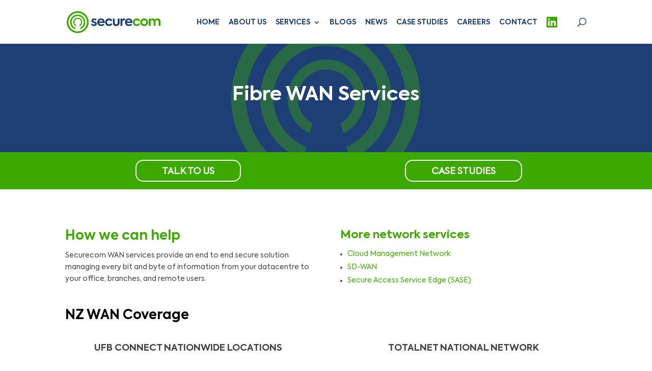

--- FILE ---
content_type: text/html; charset=utf-8
request_url: https://www.google.com/recaptcha/api2/anchor?ar=1&k=6LcWUegaAAAAAEQKeFKpFULcP7PzYuh0_gMrneu3&co=aHR0cHM6Ly93d3cuc2VjdXJlY29tLmNvLm56OjQ0Mw..&hl=en&v=N67nZn4AqZkNcbeMu4prBgzg&theme=light&size=normal&anchor-ms=20000&execute-ms=30000&cb=uscxftx9a2vb
body_size: 49406
content:
<!DOCTYPE HTML><html dir="ltr" lang="en"><head><meta http-equiv="Content-Type" content="text/html; charset=UTF-8">
<meta http-equiv="X-UA-Compatible" content="IE=edge">
<title>reCAPTCHA</title>
<style type="text/css">
/* cyrillic-ext */
@font-face {
  font-family: 'Roboto';
  font-style: normal;
  font-weight: 400;
  font-stretch: 100%;
  src: url(//fonts.gstatic.com/s/roboto/v48/KFO7CnqEu92Fr1ME7kSn66aGLdTylUAMa3GUBHMdazTgWw.woff2) format('woff2');
  unicode-range: U+0460-052F, U+1C80-1C8A, U+20B4, U+2DE0-2DFF, U+A640-A69F, U+FE2E-FE2F;
}
/* cyrillic */
@font-face {
  font-family: 'Roboto';
  font-style: normal;
  font-weight: 400;
  font-stretch: 100%;
  src: url(//fonts.gstatic.com/s/roboto/v48/KFO7CnqEu92Fr1ME7kSn66aGLdTylUAMa3iUBHMdazTgWw.woff2) format('woff2');
  unicode-range: U+0301, U+0400-045F, U+0490-0491, U+04B0-04B1, U+2116;
}
/* greek-ext */
@font-face {
  font-family: 'Roboto';
  font-style: normal;
  font-weight: 400;
  font-stretch: 100%;
  src: url(//fonts.gstatic.com/s/roboto/v48/KFO7CnqEu92Fr1ME7kSn66aGLdTylUAMa3CUBHMdazTgWw.woff2) format('woff2');
  unicode-range: U+1F00-1FFF;
}
/* greek */
@font-face {
  font-family: 'Roboto';
  font-style: normal;
  font-weight: 400;
  font-stretch: 100%;
  src: url(//fonts.gstatic.com/s/roboto/v48/KFO7CnqEu92Fr1ME7kSn66aGLdTylUAMa3-UBHMdazTgWw.woff2) format('woff2');
  unicode-range: U+0370-0377, U+037A-037F, U+0384-038A, U+038C, U+038E-03A1, U+03A3-03FF;
}
/* math */
@font-face {
  font-family: 'Roboto';
  font-style: normal;
  font-weight: 400;
  font-stretch: 100%;
  src: url(//fonts.gstatic.com/s/roboto/v48/KFO7CnqEu92Fr1ME7kSn66aGLdTylUAMawCUBHMdazTgWw.woff2) format('woff2');
  unicode-range: U+0302-0303, U+0305, U+0307-0308, U+0310, U+0312, U+0315, U+031A, U+0326-0327, U+032C, U+032F-0330, U+0332-0333, U+0338, U+033A, U+0346, U+034D, U+0391-03A1, U+03A3-03A9, U+03B1-03C9, U+03D1, U+03D5-03D6, U+03F0-03F1, U+03F4-03F5, U+2016-2017, U+2034-2038, U+203C, U+2040, U+2043, U+2047, U+2050, U+2057, U+205F, U+2070-2071, U+2074-208E, U+2090-209C, U+20D0-20DC, U+20E1, U+20E5-20EF, U+2100-2112, U+2114-2115, U+2117-2121, U+2123-214F, U+2190, U+2192, U+2194-21AE, U+21B0-21E5, U+21F1-21F2, U+21F4-2211, U+2213-2214, U+2216-22FF, U+2308-230B, U+2310, U+2319, U+231C-2321, U+2336-237A, U+237C, U+2395, U+239B-23B7, U+23D0, U+23DC-23E1, U+2474-2475, U+25AF, U+25B3, U+25B7, U+25BD, U+25C1, U+25CA, U+25CC, U+25FB, U+266D-266F, U+27C0-27FF, U+2900-2AFF, U+2B0E-2B11, U+2B30-2B4C, U+2BFE, U+3030, U+FF5B, U+FF5D, U+1D400-1D7FF, U+1EE00-1EEFF;
}
/* symbols */
@font-face {
  font-family: 'Roboto';
  font-style: normal;
  font-weight: 400;
  font-stretch: 100%;
  src: url(//fonts.gstatic.com/s/roboto/v48/KFO7CnqEu92Fr1ME7kSn66aGLdTylUAMaxKUBHMdazTgWw.woff2) format('woff2');
  unicode-range: U+0001-000C, U+000E-001F, U+007F-009F, U+20DD-20E0, U+20E2-20E4, U+2150-218F, U+2190, U+2192, U+2194-2199, U+21AF, U+21E6-21F0, U+21F3, U+2218-2219, U+2299, U+22C4-22C6, U+2300-243F, U+2440-244A, U+2460-24FF, U+25A0-27BF, U+2800-28FF, U+2921-2922, U+2981, U+29BF, U+29EB, U+2B00-2BFF, U+4DC0-4DFF, U+FFF9-FFFB, U+10140-1018E, U+10190-1019C, U+101A0, U+101D0-101FD, U+102E0-102FB, U+10E60-10E7E, U+1D2C0-1D2D3, U+1D2E0-1D37F, U+1F000-1F0FF, U+1F100-1F1AD, U+1F1E6-1F1FF, U+1F30D-1F30F, U+1F315, U+1F31C, U+1F31E, U+1F320-1F32C, U+1F336, U+1F378, U+1F37D, U+1F382, U+1F393-1F39F, U+1F3A7-1F3A8, U+1F3AC-1F3AF, U+1F3C2, U+1F3C4-1F3C6, U+1F3CA-1F3CE, U+1F3D4-1F3E0, U+1F3ED, U+1F3F1-1F3F3, U+1F3F5-1F3F7, U+1F408, U+1F415, U+1F41F, U+1F426, U+1F43F, U+1F441-1F442, U+1F444, U+1F446-1F449, U+1F44C-1F44E, U+1F453, U+1F46A, U+1F47D, U+1F4A3, U+1F4B0, U+1F4B3, U+1F4B9, U+1F4BB, U+1F4BF, U+1F4C8-1F4CB, U+1F4D6, U+1F4DA, U+1F4DF, U+1F4E3-1F4E6, U+1F4EA-1F4ED, U+1F4F7, U+1F4F9-1F4FB, U+1F4FD-1F4FE, U+1F503, U+1F507-1F50B, U+1F50D, U+1F512-1F513, U+1F53E-1F54A, U+1F54F-1F5FA, U+1F610, U+1F650-1F67F, U+1F687, U+1F68D, U+1F691, U+1F694, U+1F698, U+1F6AD, U+1F6B2, U+1F6B9-1F6BA, U+1F6BC, U+1F6C6-1F6CF, U+1F6D3-1F6D7, U+1F6E0-1F6EA, U+1F6F0-1F6F3, U+1F6F7-1F6FC, U+1F700-1F7FF, U+1F800-1F80B, U+1F810-1F847, U+1F850-1F859, U+1F860-1F887, U+1F890-1F8AD, U+1F8B0-1F8BB, U+1F8C0-1F8C1, U+1F900-1F90B, U+1F93B, U+1F946, U+1F984, U+1F996, U+1F9E9, U+1FA00-1FA6F, U+1FA70-1FA7C, U+1FA80-1FA89, U+1FA8F-1FAC6, U+1FACE-1FADC, U+1FADF-1FAE9, U+1FAF0-1FAF8, U+1FB00-1FBFF;
}
/* vietnamese */
@font-face {
  font-family: 'Roboto';
  font-style: normal;
  font-weight: 400;
  font-stretch: 100%;
  src: url(//fonts.gstatic.com/s/roboto/v48/KFO7CnqEu92Fr1ME7kSn66aGLdTylUAMa3OUBHMdazTgWw.woff2) format('woff2');
  unicode-range: U+0102-0103, U+0110-0111, U+0128-0129, U+0168-0169, U+01A0-01A1, U+01AF-01B0, U+0300-0301, U+0303-0304, U+0308-0309, U+0323, U+0329, U+1EA0-1EF9, U+20AB;
}
/* latin-ext */
@font-face {
  font-family: 'Roboto';
  font-style: normal;
  font-weight: 400;
  font-stretch: 100%;
  src: url(//fonts.gstatic.com/s/roboto/v48/KFO7CnqEu92Fr1ME7kSn66aGLdTylUAMa3KUBHMdazTgWw.woff2) format('woff2');
  unicode-range: U+0100-02BA, U+02BD-02C5, U+02C7-02CC, U+02CE-02D7, U+02DD-02FF, U+0304, U+0308, U+0329, U+1D00-1DBF, U+1E00-1E9F, U+1EF2-1EFF, U+2020, U+20A0-20AB, U+20AD-20C0, U+2113, U+2C60-2C7F, U+A720-A7FF;
}
/* latin */
@font-face {
  font-family: 'Roboto';
  font-style: normal;
  font-weight: 400;
  font-stretch: 100%;
  src: url(//fonts.gstatic.com/s/roboto/v48/KFO7CnqEu92Fr1ME7kSn66aGLdTylUAMa3yUBHMdazQ.woff2) format('woff2');
  unicode-range: U+0000-00FF, U+0131, U+0152-0153, U+02BB-02BC, U+02C6, U+02DA, U+02DC, U+0304, U+0308, U+0329, U+2000-206F, U+20AC, U+2122, U+2191, U+2193, U+2212, U+2215, U+FEFF, U+FFFD;
}
/* cyrillic-ext */
@font-face {
  font-family: 'Roboto';
  font-style: normal;
  font-weight: 500;
  font-stretch: 100%;
  src: url(//fonts.gstatic.com/s/roboto/v48/KFO7CnqEu92Fr1ME7kSn66aGLdTylUAMa3GUBHMdazTgWw.woff2) format('woff2');
  unicode-range: U+0460-052F, U+1C80-1C8A, U+20B4, U+2DE0-2DFF, U+A640-A69F, U+FE2E-FE2F;
}
/* cyrillic */
@font-face {
  font-family: 'Roboto';
  font-style: normal;
  font-weight: 500;
  font-stretch: 100%;
  src: url(//fonts.gstatic.com/s/roboto/v48/KFO7CnqEu92Fr1ME7kSn66aGLdTylUAMa3iUBHMdazTgWw.woff2) format('woff2');
  unicode-range: U+0301, U+0400-045F, U+0490-0491, U+04B0-04B1, U+2116;
}
/* greek-ext */
@font-face {
  font-family: 'Roboto';
  font-style: normal;
  font-weight: 500;
  font-stretch: 100%;
  src: url(//fonts.gstatic.com/s/roboto/v48/KFO7CnqEu92Fr1ME7kSn66aGLdTylUAMa3CUBHMdazTgWw.woff2) format('woff2');
  unicode-range: U+1F00-1FFF;
}
/* greek */
@font-face {
  font-family: 'Roboto';
  font-style: normal;
  font-weight: 500;
  font-stretch: 100%;
  src: url(//fonts.gstatic.com/s/roboto/v48/KFO7CnqEu92Fr1ME7kSn66aGLdTylUAMa3-UBHMdazTgWw.woff2) format('woff2');
  unicode-range: U+0370-0377, U+037A-037F, U+0384-038A, U+038C, U+038E-03A1, U+03A3-03FF;
}
/* math */
@font-face {
  font-family: 'Roboto';
  font-style: normal;
  font-weight: 500;
  font-stretch: 100%;
  src: url(//fonts.gstatic.com/s/roboto/v48/KFO7CnqEu92Fr1ME7kSn66aGLdTylUAMawCUBHMdazTgWw.woff2) format('woff2');
  unicode-range: U+0302-0303, U+0305, U+0307-0308, U+0310, U+0312, U+0315, U+031A, U+0326-0327, U+032C, U+032F-0330, U+0332-0333, U+0338, U+033A, U+0346, U+034D, U+0391-03A1, U+03A3-03A9, U+03B1-03C9, U+03D1, U+03D5-03D6, U+03F0-03F1, U+03F4-03F5, U+2016-2017, U+2034-2038, U+203C, U+2040, U+2043, U+2047, U+2050, U+2057, U+205F, U+2070-2071, U+2074-208E, U+2090-209C, U+20D0-20DC, U+20E1, U+20E5-20EF, U+2100-2112, U+2114-2115, U+2117-2121, U+2123-214F, U+2190, U+2192, U+2194-21AE, U+21B0-21E5, U+21F1-21F2, U+21F4-2211, U+2213-2214, U+2216-22FF, U+2308-230B, U+2310, U+2319, U+231C-2321, U+2336-237A, U+237C, U+2395, U+239B-23B7, U+23D0, U+23DC-23E1, U+2474-2475, U+25AF, U+25B3, U+25B7, U+25BD, U+25C1, U+25CA, U+25CC, U+25FB, U+266D-266F, U+27C0-27FF, U+2900-2AFF, U+2B0E-2B11, U+2B30-2B4C, U+2BFE, U+3030, U+FF5B, U+FF5D, U+1D400-1D7FF, U+1EE00-1EEFF;
}
/* symbols */
@font-face {
  font-family: 'Roboto';
  font-style: normal;
  font-weight: 500;
  font-stretch: 100%;
  src: url(//fonts.gstatic.com/s/roboto/v48/KFO7CnqEu92Fr1ME7kSn66aGLdTylUAMaxKUBHMdazTgWw.woff2) format('woff2');
  unicode-range: U+0001-000C, U+000E-001F, U+007F-009F, U+20DD-20E0, U+20E2-20E4, U+2150-218F, U+2190, U+2192, U+2194-2199, U+21AF, U+21E6-21F0, U+21F3, U+2218-2219, U+2299, U+22C4-22C6, U+2300-243F, U+2440-244A, U+2460-24FF, U+25A0-27BF, U+2800-28FF, U+2921-2922, U+2981, U+29BF, U+29EB, U+2B00-2BFF, U+4DC0-4DFF, U+FFF9-FFFB, U+10140-1018E, U+10190-1019C, U+101A0, U+101D0-101FD, U+102E0-102FB, U+10E60-10E7E, U+1D2C0-1D2D3, U+1D2E0-1D37F, U+1F000-1F0FF, U+1F100-1F1AD, U+1F1E6-1F1FF, U+1F30D-1F30F, U+1F315, U+1F31C, U+1F31E, U+1F320-1F32C, U+1F336, U+1F378, U+1F37D, U+1F382, U+1F393-1F39F, U+1F3A7-1F3A8, U+1F3AC-1F3AF, U+1F3C2, U+1F3C4-1F3C6, U+1F3CA-1F3CE, U+1F3D4-1F3E0, U+1F3ED, U+1F3F1-1F3F3, U+1F3F5-1F3F7, U+1F408, U+1F415, U+1F41F, U+1F426, U+1F43F, U+1F441-1F442, U+1F444, U+1F446-1F449, U+1F44C-1F44E, U+1F453, U+1F46A, U+1F47D, U+1F4A3, U+1F4B0, U+1F4B3, U+1F4B9, U+1F4BB, U+1F4BF, U+1F4C8-1F4CB, U+1F4D6, U+1F4DA, U+1F4DF, U+1F4E3-1F4E6, U+1F4EA-1F4ED, U+1F4F7, U+1F4F9-1F4FB, U+1F4FD-1F4FE, U+1F503, U+1F507-1F50B, U+1F50D, U+1F512-1F513, U+1F53E-1F54A, U+1F54F-1F5FA, U+1F610, U+1F650-1F67F, U+1F687, U+1F68D, U+1F691, U+1F694, U+1F698, U+1F6AD, U+1F6B2, U+1F6B9-1F6BA, U+1F6BC, U+1F6C6-1F6CF, U+1F6D3-1F6D7, U+1F6E0-1F6EA, U+1F6F0-1F6F3, U+1F6F7-1F6FC, U+1F700-1F7FF, U+1F800-1F80B, U+1F810-1F847, U+1F850-1F859, U+1F860-1F887, U+1F890-1F8AD, U+1F8B0-1F8BB, U+1F8C0-1F8C1, U+1F900-1F90B, U+1F93B, U+1F946, U+1F984, U+1F996, U+1F9E9, U+1FA00-1FA6F, U+1FA70-1FA7C, U+1FA80-1FA89, U+1FA8F-1FAC6, U+1FACE-1FADC, U+1FADF-1FAE9, U+1FAF0-1FAF8, U+1FB00-1FBFF;
}
/* vietnamese */
@font-face {
  font-family: 'Roboto';
  font-style: normal;
  font-weight: 500;
  font-stretch: 100%;
  src: url(//fonts.gstatic.com/s/roboto/v48/KFO7CnqEu92Fr1ME7kSn66aGLdTylUAMa3OUBHMdazTgWw.woff2) format('woff2');
  unicode-range: U+0102-0103, U+0110-0111, U+0128-0129, U+0168-0169, U+01A0-01A1, U+01AF-01B0, U+0300-0301, U+0303-0304, U+0308-0309, U+0323, U+0329, U+1EA0-1EF9, U+20AB;
}
/* latin-ext */
@font-face {
  font-family: 'Roboto';
  font-style: normal;
  font-weight: 500;
  font-stretch: 100%;
  src: url(//fonts.gstatic.com/s/roboto/v48/KFO7CnqEu92Fr1ME7kSn66aGLdTylUAMa3KUBHMdazTgWw.woff2) format('woff2');
  unicode-range: U+0100-02BA, U+02BD-02C5, U+02C7-02CC, U+02CE-02D7, U+02DD-02FF, U+0304, U+0308, U+0329, U+1D00-1DBF, U+1E00-1E9F, U+1EF2-1EFF, U+2020, U+20A0-20AB, U+20AD-20C0, U+2113, U+2C60-2C7F, U+A720-A7FF;
}
/* latin */
@font-face {
  font-family: 'Roboto';
  font-style: normal;
  font-weight: 500;
  font-stretch: 100%;
  src: url(//fonts.gstatic.com/s/roboto/v48/KFO7CnqEu92Fr1ME7kSn66aGLdTylUAMa3yUBHMdazQ.woff2) format('woff2');
  unicode-range: U+0000-00FF, U+0131, U+0152-0153, U+02BB-02BC, U+02C6, U+02DA, U+02DC, U+0304, U+0308, U+0329, U+2000-206F, U+20AC, U+2122, U+2191, U+2193, U+2212, U+2215, U+FEFF, U+FFFD;
}
/* cyrillic-ext */
@font-face {
  font-family: 'Roboto';
  font-style: normal;
  font-weight: 900;
  font-stretch: 100%;
  src: url(//fonts.gstatic.com/s/roboto/v48/KFO7CnqEu92Fr1ME7kSn66aGLdTylUAMa3GUBHMdazTgWw.woff2) format('woff2');
  unicode-range: U+0460-052F, U+1C80-1C8A, U+20B4, U+2DE0-2DFF, U+A640-A69F, U+FE2E-FE2F;
}
/* cyrillic */
@font-face {
  font-family: 'Roboto';
  font-style: normal;
  font-weight: 900;
  font-stretch: 100%;
  src: url(//fonts.gstatic.com/s/roboto/v48/KFO7CnqEu92Fr1ME7kSn66aGLdTylUAMa3iUBHMdazTgWw.woff2) format('woff2');
  unicode-range: U+0301, U+0400-045F, U+0490-0491, U+04B0-04B1, U+2116;
}
/* greek-ext */
@font-face {
  font-family: 'Roboto';
  font-style: normal;
  font-weight: 900;
  font-stretch: 100%;
  src: url(//fonts.gstatic.com/s/roboto/v48/KFO7CnqEu92Fr1ME7kSn66aGLdTylUAMa3CUBHMdazTgWw.woff2) format('woff2');
  unicode-range: U+1F00-1FFF;
}
/* greek */
@font-face {
  font-family: 'Roboto';
  font-style: normal;
  font-weight: 900;
  font-stretch: 100%;
  src: url(//fonts.gstatic.com/s/roboto/v48/KFO7CnqEu92Fr1ME7kSn66aGLdTylUAMa3-UBHMdazTgWw.woff2) format('woff2');
  unicode-range: U+0370-0377, U+037A-037F, U+0384-038A, U+038C, U+038E-03A1, U+03A3-03FF;
}
/* math */
@font-face {
  font-family: 'Roboto';
  font-style: normal;
  font-weight: 900;
  font-stretch: 100%;
  src: url(//fonts.gstatic.com/s/roboto/v48/KFO7CnqEu92Fr1ME7kSn66aGLdTylUAMawCUBHMdazTgWw.woff2) format('woff2');
  unicode-range: U+0302-0303, U+0305, U+0307-0308, U+0310, U+0312, U+0315, U+031A, U+0326-0327, U+032C, U+032F-0330, U+0332-0333, U+0338, U+033A, U+0346, U+034D, U+0391-03A1, U+03A3-03A9, U+03B1-03C9, U+03D1, U+03D5-03D6, U+03F0-03F1, U+03F4-03F5, U+2016-2017, U+2034-2038, U+203C, U+2040, U+2043, U+2047, U+2050, U+2057, U+205F, U+2070-2071, U+2074-208E, U+2090-209C, U+20D0-20DC, U+20E1, U+20E5-20EF, U+2100-2112, U+2114-2115, U+2117-2121, U+2123-214F, U+2190, U+2192, U+2194-21AE, U+21B0-21E5, U+21F1-21F2, U+21F4-2211, U+2213-2214, U+2216-22FF, U+2308-230B, U+2310, U+2319, U+231C-2321, U+2336-237A, U+237C, U+2395, U+239B-23B7, U+23D0, U+23DC-23E1, U+2474-2475, U+25AF, U+25B3, U+25B7, U+25BD, U+25C1, U+25CA, U+25CC, U+25FB, U+266D-266F, U+27C0-27FF, U+2900-2AFF, U+2B0E-2B11, U+2B30-2B4C, U+2BFE, U+3030, U+FF5B, U+FF5D, U+1D400-1D7FF, U+1EE00-1EEFF;
}
/* symbols */
@font-face {
  font-family: 'Roboto';
  font-style: normal;
  font-weight: 900;
  font-stretch: 100%;
  src: url(//fonts.gstatic.com/s/roboto/v48/KFO7CnqEu92Fr1ME7kSn66aGLdTylUAMaxKUBHMdazTgWw.woff2) format('woff2');
  unicode-range: U+0001-000C, U+000E-001F, U+007F-009F, U+20DD-20E0, U+20E2-20E4, U+2150-218F, U+2190, U+2192, U+2194-2199, U+21AF, U+21E6-21F0, U+21F3, U+2218-2219, U+2299, U+22C4-22C6, U+2300-243F, U+2440-244A, U+2460-24FF, U+25A0-27BF, U+2800-28FF, U+2921-2922, U+2981, U+29BF, U+29EB, U+2B00-2BFF, U+4DC0-4DFF, U+FFF9-FFFB, U+10140-1018E, U+10190-1019C, U+101A0, U+101D0-101FD, U+102E0-102FB, U+10E60-10E7E, U+1D2C0-1D2D3, U+1D2E0-1D37F, U+1F000-1F0FF, U+1F100-1F1AD, U+1F1E6-1F1FF, U+1F30D-1F30F, U+1F315, U+1F31C, U+1F31E, U+1F320-1F32C, U+1F336, U+1F378, U+1F37D, U+1F382, U+1F393-1F39F, U+1F3A7-1F3A8, U+1F3AC-1F3AF, U+1F3C2, U+1F3C4-1F3C6, U+1F3CA-1F3CE, U+1F3D4-1F3E0, U+1F3ED, U+1F3F1-1F3F3, U+1F3F5-1F3F7, U+1F408, U+1F415, U+1F41F, U+1F426, U+1F43F, U+1F441-1F442, U+1F444, U+1F446-1F449, U+1F44C-1F44E, U+1F453, U+1F46A, U+1F47D, U+1F4A3, U+1F4B0, U+1F4B3, U+1F4B9, U+1F4BB, U+1F4BF, U+1F4C8-1F4CB, U+1F4D6, U+1F4DA, U+1F4DF, U+1F4E3-1F4E6, U+1F4EA-1F4ED, U+1F4F7, U+1F4F9-1F4FB, U+1F4FD-1F4FE, U+1F503, U+1F507-1F50B, U+1F50D, U+1F512-1F513, U+1F53E-1F54A, U+1F54F-1F5FA, U+1F610, U+1F650-1F67F, U+1F687, U+1F68D, U+1F691, U+1F694, U+1F698, U+1F6AD, U+1F6B2, U+1F6B9-1F6BA, U+1F6BC, U+1F6C6-1F6CF, U+1F6D3-1F6D7, U+1F6E0-1F6EA, U+1F6F0-1F6F3, U+1F6F7-1F6FC, U+1F700-1F7FF, U+1F800-1F80B, U+1F810-1F847, U+1F850-1F859, U+1F860-1F887, U+1F890-1F8AD, U+1F8B0-1F8BB, U+1F8C0-1F8C1, U+1F900-1F90B, U+1F93B, U+1F946, U+1F984, U+1F996, U+1F9E9, U+1FA00-1FA6F, U+1FA70-1FA7C, U+1FA80-1FA89, U+1FA8F-1FAC6, U+1FACE-1FADC, U+1FADF-1FAE9, U+1FAF0-1FAF8, U+1FB00-1FBFF;
}
/* vietnamese */
@font-face {
  font-family: 'Roboto';
  font-style: normal;
  font-weight: 900;
  font-stretch: 100%;
  src: url(//fonts.gstatic.com/s/roboto/v48/KFO7CnqEu92Fr1ME7kSn66aGLdTylUAMa3OUBHMdazTgWw.woff2) format('woff2');
  unicode-range: U+0102-0103, U+0110-0111, U+0128-0129, U+0168-0169, U+01A0-01A1, U+01AF-01B0, U+0300-0301, U+0303-0304, U+0308-0309, U+0323, U+0329, U+1EA0-1EF9, U+20AB;
}
/* latin-ext */
@font-face {
  font-family: 'Roboto';
  font-style: normal;
  font-weight: 900;
  font-stretch: 100%;
  src: url(//fonts.gstatic.com/s/roboto/v48/KFO7CnqEu92Fr1ME7kSn66aGLdTylUAMa3KUBHMdazTgWw.woff2) format('woff2');
  unicode-range: U+0100-02BA, U+02BD-02C5, U+02C7-02CC, U+02CE-02D7, U+02DD-02FF, U+0304, U+0308, U+0329, U+1D00-1DBF, U+1E00-1E9F, U+1EF2-1EFF, U+2020, U+20A0-20AB, U+20AD-20C0, U+2113, U+2C60-2C7F, U+A720-A7FF;
}
/* latin */
@font-face {
  font-family: 'Roboto';
  font-style: normal;
  font-weight: 900;
  font-stretch: 100%;
  src: url(//fonts.gstatic.com/s/roboto/v48/KFO7CnqEu92Fr1ME7kSn66aGLdTylUAMa3yUBHMdazQ.woff2) format('woff2');
  unicode-range: U+0000-00FF, U+0131, U+0152-0153, U+02BB-02BC, U+02C6, U+02DA, U+02DC, U+0304, U+0308, U+0329, U+2000-206F, U+20AC, U+2122, U+2191, U+2193, U+2212, U+2215, U+FEFF, U+FFFD;
}

</style>
<link rel="stylesheet" type="text/css" href="https://www.gstatic.com/recaptcha/releases/N67nZn4AqZkNcbeMu4prBgzg/styles__ltr.css">
<script nonce="o1zliP1SPZzUNwwDQzlhUw" type="text/javascript">window['__recaptcha_api'] = 'https://www.google.com/recaptcha/api2/';</script>
<script type="text/javascript" src="https://www.gstatic.com/recaptcha/releases/N67nZn4AqZkNcbeMu4prBgzg/recaptcha__en.js" nonce="o1zliP1SPZzUNwwDQzlhUw">
      
    </script></head>
<body><div id="rc-anchor-alert" class="rc-anchor-alert"></div>
<input type="hidden" id="recaptcha-token" value="[base64]">
<script type="text/javascript" nonce="o1zliP1SPZzUNwwDQzlhUw">
      recaptcha.anchor.Main.init("[\x22ainput\x22,[\x22bgdata\x22,\x22\x22,\[base64]/[base64]/[base64]/bmV3IHJbeF0oY1swXSk6RT09Mj9uZXcgclt4XShjWzBdLGNbMV0pOkU9PTM/bmV3IHJbeF0oY1swXSxjWzFdLGNbMl0pOkU9PTQ/[base64]/[base64]/[base64]/[base64]/[base64]/[base64]/[base64]/[base64]\x22,\[base64]\x22,\x22w4pPdMKvwrFJTsK4a0Jhw6AlwqXCt8OSwrtawp4+w6w3ZHrCtMKEworCk8OXwpA/KMOZw5LDjHwYwr/DpsOmwp/DsEgaAcK2wooCBBVJBcOWw4HDjsKGwpdQViJRw4sFw4XCuwHCnRFyb8Ozw6PChBjCjsKbaMOefcO9woNcwq5vJxUew5DCs3vCrMOQO8O/[base64]/CgU80BcOIK2/CkVAcw4LDuwjChWctQsOVw5sSw7/[base64]/BS3Ch8KSc2LDqh/CkMKzw6dlIsOewprCg8KDXsODBVXDt8KCwoMEwr/[base64]/w44rw7hOw4w7BMK0w71ew6dvBCXDpQ7Cu8Kww7s9w44Iw7nCn8KvHMKVTwrDhsOcBsO7Ll7CisKoNTTDplpvcwPDtgvDtUkOY8OLCcK2woDDhsKka8KIwrQrw6U7XHEcwoc/w4DCtsOJVsKbw5wDwrgtMsK/wqvCncOgwr02DcKCw6lowo3Cs2bCuMOpw43Cq8Kkwp9nHMK5dMKswoDDsx3CrMKewoAaGSM1WRPCn8KySm0HDsOfd0HCr8OhwobDpRczw5vDqlnCl23DnjpQPcKlwrfCnF9bwqnDkAlswpLCgFHCosKQfWgewrzCi8Kjw7/Du2jCl8OPFsOsSQJYMmd1RcOKwo7DomYFYDfDusO0wqjCssKeWcKsw5RlRwPCm8OnZwE0wpTCt8OFw50rw74qw6vCvsOVaUU1fcODMsO8w5DCq8OLaMKWw4kWDcKkwrbDphIIXMK7UcOFO8KnNsK/JwDDvsOQSF0qB0N+wq5+LClvd8K7wqR5VDARw58cw63CjgPDq3kKw5RCIR/CgcKfwoQdNcOzwrIBwr7DtmPCizlHCEXCscOqI8OKLVzDgHXDkBEDw53CtxNgAsKfwppKQS/Dm8Oowq7Du8Oiw4XChsOQccO9PMKwbcOXdcOvwrsFYsKiWRkqwpPDmF/DmMKZdcOlw6kjaMObRcOpw4Jxw5sBwqjCsMK/[base64]/Q2/DrlVBBX43H8KcLAsvw6jDgU/DisKww6XCtMKcCgQjw411w5hYZHQEw6zDmWrCo8KpN3XCnT3CkU7CtcKdH095G28twrvCn8O2P8KNwpHCicKyGcKqZ8OdXiHCv8OrEADCusOCGQx0w5RCRHMuwrFowqY8DsOJw4o4w6jCnMO8wowbO2nCknpGO1LDlHbDisKHw6jDncOkE8OMwp/[base64]/CmcKHwqUTw49tw6HCpWgmw4bCkxvDjcK6w4TCnmTCuiPCisOGRh1hPcKUw6RfwofDpsOlwpE3w6Vww5c/G8O0wqnDucOUD1fCtsOnwq4Lw6jDvwgqw4zDkMKCGlIdXzPCoGBWeMOVCGTDksOWw7/CuyPCqMOFw4jCjsKvw4EZcsKxNMKDRcOiwrfDoWNowplewqLCp3oeGcKEa8KBczbCowQXE8Kzwp/[base64]/IwLDq3XDqcKmHV4uw7DDkcKCw5TCosOWwrXCrWcjwpvCngfChcO6GDx7WDgUwqDCvMOGw6vCvcK4w6E2dwBbcWsVwprCiWXDtk/CqsOcw7/Dh8OvbVzDhk3CvsOtw5/Dl8Kgwrw/DmDCgkkwEjHDrMOQAEnDgGXCu8OVw67CpUU7Ki1Cw4jCslnCnD0UKmtHwofDuw9FCiZPEsOeScOvW1jDiMKqXsK4w7YnZEJawpjCncO0IMK9CwQIQMOPw6/Cmx3CvFAYw6LDmsOVwqXCjcOkw4bCqsKCwqMhw6/CuMKbPMK7wpbCvA4iwp4pVVLCjMKIw6rCkcKqLsOdbXzDkMOWegXDsGjDjsK9w4ZoBMKCw6PCgV/CgcKZNh9VEsOJMMOdw6nCr8K9wpM9wpzDgUQXw6nDh8KJwqlkFsO1csKvKHbCjcOTXMKiw7FZPG8aHMKtw5Ruw6F3KMOFc8KWw6/ClVbCh8KPUsKlYF3Do8K5OMKDN8ODw698wrHDk8OsYzJ7dMKfV0ILwok4wpdld3FeRcOeZ0BmcsKtZDnDgFzCpcKRw5hRw5LCpcKDw5zCtMK9TnE1wq4YYcKnRB/Du8KawqU0Ulh+wp/[base64]/Cqkl8G8KcH2wlwrRJwocewr/CsDcqccKtw6FDwqzDkcOEw5jCmXEED23DnMK1wqQ+w6PCpSR9VMOYKcKZw5dzw58DfSDDtMO6wqXDhxEdw6zCg0E3w6DDnk0kwobDhElRwplAHinCr2rCnsKEwoDCrMK8wrJxw7/Cr8KBd3XDn8KPTMKVwr9XwpMPw6/[base64]/Dt8KQwpwhVsKOAhw3worDt17DphTCr2XCjsKhwqVvScO8wovCusKsEsKhwqdbw7DCn27DpMOWfsK1wpQswpBKShgTwp/Ch8OTb0BZwr4/w4rCpiZ+w54jDDtvw4k8w7nDv8OAfWwvRxPDicOrw6B2csKww5fDu8O8JsOgYsKLWsOrNx7CjMOtwo/DisOjNBw8bFDCsmVFwpfDvCbCvcOjPMOgKMOnFG0IJMK0woXCkMOxwqt2EcOHOMK7J8OmMsKxwoNFwoQgwrfCiFAlwqrDllZfwpjChBMyw4XDomAmdFEjYMKlwqILHMKqesOaVsO8XsOnbDABwrJIMgnDu8O5wqbDomDCl3ZNw6QANsKkOcKMwonCq2Z/BsKPw5vCoiNEw6fCpcOQwpx/w43CiMK/CBbCl8OIdCMsw6jCnMKvw6s+wrEOw5/[base64]/[base64]/CkUM6bcOhAsOAwpbCn3gBw7HCncKewr5VCA3DgWBEOxLDkBIgwojDjiXCpUrDrAFswqoSwpPCv2doHkdUdsK3OkMtcMO9wqc0wqAjw6MYwp0JRBDDgBNaDsOuVsOSw4/CnsOUw6rCmmkhDMObwqMjEsO1VV1kew8gwrEewpZewpDDlMKyPsOfw5rDncOcUxwVIlvDp8Owwpo3w7ZlwpjDqzjCgcKHwpR7wqDCpjjCicOfDBscIXvDhsOQTic/w5LDpxDCvMOzw752EVYkwrRmCMO/T8OuwrVVwoEmGcO6w5fCusOSRMK2wpkyRCzDj2YeEcKLUkLDpWZ/[base64]/DmMO2aMOjFloxwosCwqbCq8K2wovCpcKew73DjcKowoUpwpcgWXYZwrIUM8O6w6XDtxZ8OxwKKcOawp3Dr8OmGHvDmEPDmAxDMsKQw6PDisK1wqjCoF4vwr/CgsOBU8OXwpsBPC/Cn8OnSikhw7HDtD3DsyFbwq91HmxhUXjCiGvDlMO6JFXDscKNwpMgb8OfwpjDt8OVw7DCp8KPwpXCpWLCg1/Dk8OqWAfCqsOZcBHDo8ObworDtXvDmcKjNQ/Ck8KfQcK0wovChAvDpwpzw6wDC07CkMOLD8KCcMOrG8OVV8KhwqcEAUPDrSrDp8KdPcK6w5DDiTTCvkAMw47ClcOaw4nCt8KNPHvCrcOLw6ILXSrCgMKwPlFqRFTDm8KfUCUXacKMBMKlbcKcw4fDs8OLdsO0RMOuwocodVTCoMO3wr/ClcODwoEwwobDshV0d8KEJDjCgsKySAR1w4xGwpleXsK9wqAHwqBaw4nDmB/Dj8OgX8OxwoZXwqY+w4fDpjRzw77DpkDCi8OHw719cHtIwqDDl2hjwqNtesO0w73CqnFow5nDh8OcRMKmHyXCoCvCsWB+wodrw5cKCMOVRTh2wrvCj8Onwp7DtMKjwrXDmcOdMMKJaMKcwrDCvsKSwoLDvcK9KMOEwoZRw5o1X8Otw7/DsMOXw6XCqsOcw5DCuxZzworCsHhNKgXCqjPDvxgLwrzCkMOWQcOJwr3Dk8KQw5McaUnClEDCpMKxwq3CqCAUwr4VVcOuw73Cj8K5w4/[base64]/Ds8K4Y1hMw6E6wrvDjsKnwqIhAzh6fsKfXlbClcKnTHrDhcKKQsKTfFfDoREKZ8KUw7XDhj3DvMOqUXQfwoUIwoofwr0vNVsXwot/w4TDknRoLcOnXcK+wohrcns5LQzCrg4pw4/CozjCncKtaWHCscOfA8K7wo/Du8OlBMKPNsOvRCbCg8ORGQR/w78jcsKLNsOxwqPDlBFINU7DrTo/w4NYwpYdaCUlH8OaV8Oewpsaw4x/[base64]/CtMKVw63CrcOEWMK6X8OQw4nCv23DkMK3wrxAw7TDmXdNw4XCp8KXNQMtwrvCjwfDsx/CucO9w7/CoGAdw79QwrbCmsO6FsKMZMOdfCNOfn5EUMKewq9Dw7w7fBM/[base64]/w5kUw7UCDC3ChcKKBXzDq8OSOMKpw7TCriw5w5/[base64]/w5sQZyY8wrnDvcK1F0IVcsKOwrRdQ8O0wovCkSzChcKbUcKyK8KeTMK3CsKDw75Gw6FVw4cdwr0MwotKLjfDvyLCpUtow5gIw7sfKAHCkcKwwpLCusO0MGvDpTbDhMK4wrbCvztLw7HDjMKfNcKUXsORwp7DsSliwqjCpC/DmMOowoDCt8O/OcOhJAdxwoPCnHd3w5sOwoFPaGdWYSDDq8ORwpoSQS5rwrzCvR/ChGPDvwppbUNmAFMqwoI3wpPDqsOZwo3CiMK9QMO6w5kTw7kBwr0Xw7PDgsObwpTDgcK/LMKPDSY7cVhUS8OCw5hBw7MkwqwqwqfCvhkgY0dLZ8KYXcKpf3rCucOyVUhBwonCmcOpwqLCj27Dh0nCm8OhwojCo8Ktw4wtwrDDvMOQw5DCtiVDHsKrwoLDmcKJw6csYcOXw53CqsOfwpF/[base64]/Dm8OWMEEnwoXDhknCtMOwwoDDtcO0OybDosKwwpjCgErCv2Quw4/DncKKwpgXw70Tw6vCoMKvw7zDkWfDh8K3wp/Dsi9Zw616wqIyw5vDrsOYYMKQw5EuAcOVUMKzDifCg8KSwqJTw7XCjHnCrDomVDjDgRoXwr7Dswl/S3DCnjLCm8O1RsK3wrc+ezrDv8KCKXQJw6jCosOQw57CvMOnZ8Omw4UfPm/CnMKOZmEEwqnCnFzCqsOgwq/DjXPClFzCu8KPF35SCcOKwrEEWRPCvMKZwrAmOW3CvsKrY8OUAQ4qA8KycmEmFMK/[base64]/[base64]/CscKxw5/DgsO4wrdDBMOiN8OAeMOZe8KTwrUiw7gZHsOQwoArwo/Dr2YwPMKeR8OIFMK7ChrCr8KtEibChsKpwozCgUnCqjcMTcOxwrLCuS0bfighwrzCucO8wrw+w5cywo/ChRgUw4rDlsKywoZXAjPDpsKEJAlRAHnDg8Kxw7UXwqlVLMKKSUzDnUo0b8O4w6XDjWtGPE8ow43CiA9aw5QwworCtWjDgn1PKMKBWHrCrMKuwpEfajrDpQPCpG1CwrfDgMKFccOCw4B/w6LDnsKmA38xOMORw47CmsKKc8OzRxPDlW0ZVcKbw5vCqmBSw6gjwrkOemjDg8OAeBDDrEJMcMOTw4YLXkvCsgvDsMK4w53DkCrCvsK3w7cSwqPDhztkBnxLKFpzw78mw4fCmTjCtxfDsGhIw51jJEovIhTDtcONL8OUw44XEgp6ehHDkcKCGEBral4vRMO5YMKOMQZ/XxDChsOCXcKFGEd7biBTRCA4wqDDkhddIcKqwrLCjQ3ChAR4wp4BwokQDxQEw67CvgHCo0zDhcO+wo5mw4lLXsOnw7d2wrfCu8KOZ1HDssKvEcK/M8KFw73DvsOIw43CgDHCsTIPLEPCjzthNGfCv8Ocw6UxwpTDsMKswpHDgi0Mwo4RcnDDvyg/wrvDhiPDl25BwqHDjnXDlgfCosKTw4caJcO6EMKVw7LDksONayIiw7PDtcOuCk4XesO7WhHDsh4Rw7PDq2JUesKTw79jTxHDqWo0w4vDtMOEw4oKwrxEw7PDtcOUwoAXAkPCkUFQwrZbwoPCrMO/TMOqw4PDtsOoVDdfw457AcKODUnDu0QtKFvChMKlTljDgMK+w6PDqwhmwrrCrcOvw6QBw5XCtsO8w7XClMOeG8KafHZGasKowopbRVbChMO+w4rCqE/Cv8KJw6vDscOUFX1SSU3ClRjCtsOeLibDpGPDgRjDpsKSw4d2wrwvw4LCgsKRw4XCi8KJeD/Dr8OVw7txOi4Pwp8eFsOzGMKbBsK5w5FgwrHDk8Kew7RbT8O5wpTDq358wozCksOjB8Ktw7E1K8KIU8KTXMOHVcOxw6jDjnzDkMK4DMKlUTvCpCHDmQsbwoNkwp3DqG7CkC3CgsKrS8KuMivDmMKkPMKUbMKPFyDCtMKswqHDoFEIG8OdH8O/w4bChRHCiMO5w4zCr8OEZMKhw6vCkMOUw4PDigwGIsKjXMO2ICEjZMOEbiLDnxbDjsKGYMK1SMK2w7TCpMKvLDTCuMKUwpzCsANvw53CvRcxZMKabwNdwrfDiifCosKkw6fCu8K5w7EmKsOtwoXCj8KQCMO4w7gwwqrDlsK0wr/DgMKyLhtmwo5UVinDq0LClivCii7DpR3DhsOOXFMDw5LDti/Dk3IuQTXCvcOeCcOLwp3CuMKaFMO3w7PCuMOBwpJBL0sGeRc5ZVgjw4LDssOawrfCr0ssXlIgwoPCmyhIT8OgE2ZHRcK+DQsxcADCt8O7w6gpGGrDtkTDsFHCncOSdMODw6ItesOpw7TDlj/CjD3CkX3DoMKOImE4wpFJworCtx7Du2UHw5dpCC8tV8K/AsOPwo/CnsOLfAbDkMKXW8O/w4AQb8KBw5R3w6HDnwFedsOjR1JLd8O/w5Buw7nCnXrCtGgdc0rCi8K8wpwMwojChV/[base64]/CkcKlesKJwpDCuMOfKA0dcClDLCDDiDfDmMKeR3PCjcK6HsKOUMK6w48Ew7pJwrzCnnk+EsOPwp9zCMOuw7XCtcOpPcOJdy3CqMKdCQnCocOjA8OMw5vDjETCmMOEw5/DkGbCmiPCpk/Diyt0wocowolnfMO7wrIbYCJHwrDDli7DpcOoZcKQHCvDhMOlw5HDpX89wro4WcKpw7Mxw4VtLsKvesOFwpVTE2IKIsOEw5pGT8KUw5HCiMOHAMKfO8OWw5nCkE8pG1MZwphUTnbDsR7DkFUMwpzDk0p4aMO9w6XCjMO/wroowobCnGlUDMKXD8KewqN5w4vDvcOGw77ChMK2w7jCl8K/[base64]/TMO3XMKCw5Mawr9XwpvDsMOBSxERVcKJw5fCknDDgB9VOcKtABEMDUHDo3kFO2fDkDjDhsOow7vDlGxywr3DuGEzUwxjesO5w58uw4tgwr5UITbDs2stwpYdV2nCnUvDrSXDmsK8w6rCmTAzMcO0wo/[base64]/Dq23ClFpVZBoRHcKzKsKETMO2KcKWwoNqw5Ftw5gxLsOjw69Xe8OdancPAMORw4ptw5PCiwNtSzFMw6dVwpvCkmV8wrPDt8O0cg0tXMKBD2nDtTfCgcKiC8OYFxHCt3TCrsK/A8KRwodsw5nCq8KAOV7CksONUWZpwp9ZaAPDng3DsjPDmFnCkWlgw64+wo15w4Z5w59uw5/[base64]/[base64]/wqHCksK9wpBMw4whw4HDnEQGBxfCksOtaMO4w7FBw73Cng7DqHM8w740w6LCsCDDngBWCMKiM3/[base64]/CkGfDrxHCvlVswrzClCbCkGgxw61+w4TDoQTCpsK3e8KRwo7DqsOMw7YePiB1w5Q2OcKbwozCjFfCucKyw40ewpXCqsKUw7PDuj8AwrXClSpHJMOHaQFYwrvCjcONw5fDjhFzJcO9OcO5w5JdFMOhamxswqcJS8Ohw5h/w7Ifw5XCqGAZw53CgMKnw5zCvcOML00MJsO2ITXDsn7DuD5Awr7DosKYwoTDpyLDoMK8IQ/DosKtwr7CksOedQ7DjnXDgkoRwqnDhcKXGMKlZcKGw6l/wpzDo8OtwoECwqLDsMKvw4PDgjrDt3MJVcK1wqJIFk3CjsKXw6zCnMOPwqzCoXHChcORw77CkhHDoMKqw43CocK9w7FSJxxhB8OuwpA9w4NQAMOpPTUaRcKHCWnDu8KUBcKWw6/CnALDuz5kaHZ7wr7DkC0xSH7CscKoHA7DvMOgw51SFWvCohTDs8Ogw5w1wr/DrcKPWlrDnsOGw7dRUcKiwojCtcOkMAV4dGjDry4GwopHfMKdNsOFw71zwqohwr/CvsKUFcOuw501wrbDjsOvwqYhwpjCjk/Dl8KSKVtqw7LCjkUxdcK2Z8OXw5/CssOHw5nCq0vDp8KEAmY0w4jCo07CgknCqVPDm8KOw4QJwo7CsMO3wrsJZCtoIcO8Thc/wozCqhZKawdMcMOIQcOWwr/DgzY/[base64]/[base64]/wo3Cq8O4w5VTbhTDqA3Dqw3CucKjTsKBw4FLwr7DvcO/L1jCp0XCozDCmFDDp8K5AcOPZcOiRm/DhsO+w43CvcO5DcKiw5HCv8K6SMOMG8OgAsOMw6UAU8O+HMK5w7fCjcKBw6cVwrtgw7wrw5kBwq/DusKDw5bDlsKPfiNzMgNMM0RewoBbw6vDsMObwq3Ct17CrcOvdBo6wotoHUc8wppxRlLCpiDCryUBwrNAw6gswrdkw4sVwoLDrgx1ecKrwrPCrD1Bw7bClm/Ds8OOecKmw6zDnMKYwpLDkMOawrPDjhbCjlB0w7HCgUZtHcO8w5ktwojCpxHCp8KqVcOQwqzDicO6AcKKwohgDArDicOFCQpmJF9DOlY0EADDlsOneWUYw4Vvwq0SIjdjwp3DocOpa2JOQMK1A3xzcwAbXcOdJcOdIsK4WcKiwqcAwpdqw6pNw7gOw5RiPzA/KyQlwoYXIUHDvsK/w4NawqnCnXfDnT/[base64]/CmEDCtVbDvnVWZcK/wrjDpRxkMm4OZDBYAXBKw6wgCRzDm0PDlcKaw73ChVInbVrDujQjO1DDi8Ocw6s9aMKNCnEYw6YUQ1BRw63DrMOrw5rCvDsqwopRdh0Aw5lgw5nDm2ENwqdLK8K7woDCusOMw4Njw7ZSNcOGwqnDosO/CsO8woDDtmzDhBPCmsOHwpHDnkkXMA1Ewp7DkSfDnMKBDC/Cph9Nw7nDmljCkjQywpV1wrbDpMOSwqB2wqTCjgfDncOBwoM3SlQpwqRzDcOOw5DDmkDDomPDihbCksOPwqNjwr/DlMKlwqzDrDEwbMOxw5/CkcKbwqg1c1/CtcOvwpcvc8Kaw7/CiMODw6/DgcK4w5DDuErDpcK9wo1iw6x6w50HLcO6XcKXwodtLsKDw6rDl8Ojw7IdFDYdQSrDr2HCu03DiWnCkGwKSsKpfcORPcKWbCNKw7UNJjnCvCDCosOSFMKLw5jCqXpuwp1LLsO3BMKAw5x3CMKafcKbFS1bw7wCeQBkSsOYw4XDrT/CgRR/[base64]/DMO8EsK6ScOOwocLd8OLD2gnJ8KDw6jCuMOOwprCocKfw4TDmsOeGWc4LFfCq8O2FnZ5cxw4fgpdw5PCt8KAFA7Ck8OjHm7CvHtMwo44w5vCg8Kkw59yA8O4wpktUAvDicOcw4lGfyfDqlJIw57DicOZw6jCvxPDt3XDksKZwosqw6klYD00w6vCow/CqcK5wrtVwpjCksOefcOCw6hmwqNJwqHDkXHDnMOLN3HDk8ORw4LDnMOxX8Krw6FvwrQbdG89KUpiHXjDq3l9wo4mw6/DgMK9w7LCt8OaLMOIwpoIaMK8dsK7w5rCgkQTJV7CjSPDg17DtcKTw4jDqMOJwrxRw60PUTTDszbCuHnCgjHDnsOFw5ddFMKqw4lOPsKBEMODLsOdwpvCksO6w4MVwo5Sw5nDmxsaw6YEwpzDowN/UMOtScODw5fDg8OKfjJnwq3DoD5idx9veS3CoMK9WcKMWgIIRcORfMKJworDscO7w5fCgcKpTGrDmMOMQ8K/[base64]/Dp8Okw6zCssKGwpfCqEUwZcKJw7dAw7TDp8OaeGTDtcOGCHDDqDLDhhAxwpfDryDDrVjDncK7PGfCsMK3w7FrYsKSOQAbIhHDvH9swr1BKDjDhxPCosOYwr4ZwpxlwqJXDsOcw6l/[base64]/w7tgXMKWbC3DjsKGJMOcw40Nwo4dIiTDq8OEQsOhR07ChsO8w40wwpBXw4bCkMO4wqkmREM2WsKyw6kBBsOIwq4Xw4B/w4hUP8KIbmHDiMOwBcKHfMOWPxrCqcOhwrHCvMOiWnxuw53DvCECHi/DmVfDvggCw63DmnLCqhgNTH7Ckhpvwp7DnMKBw7zDqyJ2w4/DtcOLwoPCvgg5AMKAwoFjwpp3P8OpGyPCpMOdM8KfCkDDlsKhw4EMwqkiAMKewrHCqQUwwo/DjcODIDjCiyw7w65iw7HCo8ODw5ArwpfCmwQLw5plwpkTakLCl8OtEcOPC8OwNcKDdsK2JlBlZB1/[base64]/DoUBSwrHDtjo4wo8swosuCMOMw5xkBwjDl8Oew4EhOl1uNsO2wrDDskshbwvDkEvDtcOLwr1Tw5bDnRnDs8KQV8OpwqHCscOnw59+wppYw7XDjsKZwrhuwrE3wrPDscO8Y8ODXcKdZG0/[base64]/DocOwYxt5QzY/woXClDTCrwbDk8OFdxMNGcKPJ8OawrtpC8Ogw4PClivDiA/CpizCrR9Qwr1ISV42w4DCiMKzThjDssKzwrXCp30uwqQcw5HCmSrChcKKVsKGwrDDmMOcw63CjSbDt8ORwpNXQmjDscKJwr/DrBJWwo8ULwfCmQJodMKTwpHDrHABw7xoBAzDosO8aHN4N3QZwo7DpMOeR03DgXMgwqogw4HDjsOLB8Kfc8Kcw7FNwrZ9DcKjw6nCqsKGeCTCtH/Dk0QmwojCkxREN8KaFQB2PBFWwqfCtMO2AmpVcinChsKTw5VNw7TCiMOYf8O0asO3w6/[base64]/w4FtwpZWHMK3EmzDlsOxwrPCvMOsO8KEw4bDjUQgVcK3XV/DoHlmd8KhBMK8w6VGcFlTw5lowovDjMK5XCbCr8KaHMOGX8Oewp7Dk3FCQcOsw6kxPi3CjSfCjhvDn8K8w5R+KmDChMKgwpLCtD5ScsOAw53DksKVSk/DgMOUwpYZJ3J3w4tIw7DCg8O6YsORw57CtcKtw4YEw5BLwqACw6TDmMK2bcOKMUHCssKwVxc4dzTClh5FVX3CtMORQMOawpgtw7Rkwoxsw4zCqcKKwqtkw7DClcKjw5J+wrPDnMO1wq0YF8ONA8Oif8O4NHlHCwDCqsOiLMKhwpfDkcKxw6XCi2I1wpfCrV8QL3/DqXbDmljCtcOZWjDDlcK+PzQyw77Cu8Ktwp9RcsKLw4Euw4BdwrA2DHg2bcKswq5uwoLCnX/[base64]/M8OVE8K6w7V6w7hVw4zDh8KFT8KdwqlIBiwuccOcwqttL1E+dkVkwprCg8O/TMKrHcOBTSvCiXzCk8O4L8KyaE1Pw73DlcOwZcO8w4c7FcKGfkzCssO9woDDlkHDo2tdw4fCmcKNw6kGWQ5YM8Kafg/[base64]/Ds8OVw53CqMOewqfClRxXw4nCosKTwrxcwo/DgiVQwpfDqMKqw4J8wqQUS8K9WcOPw7PDqk16Xwx2wpDDkMKVwqbCrhfDlEzDpSbCnGDCnRrDo2scwp4vYybCjcKswpvCi8KGwrVFHxvCv8Kxw73Dgmd3CsKMwprCvxwawpN2CQI0wq15AyzDnyA4wq8rcVpfwoHDg0EgwrZGMcK+dRTCv27CkcOJwqPDicK/bcKXwo04w6LCpMKJwrIlCcKpwrXDnsOKBMKzehvDm8OIBBrDoWNJCsKgw4DCs8ODUMKQS8KYw4rCg17DghvDqB3CrwfCnMOfEAUOw4x0w6DDrMKgLlzDhHrCtQ8ow7jCksKyL8KFwpE4wqxiwoDCucOSVMOiIl/CicKWw7LDhw/CgU7DrcKtwpdMWMOEVltHF8KHasORV8K9Hmw9WMKQwrkpNFLDk8KDZMOsw49YwoIaMihNw6cYw4nDnsKcecOWwq4Sw7bCoMKUw5DCghs9dsKUw7TDml3CnMKaw7w/w5suwpzDl8KNwq/CtjJlwrZpwrpTw4rCkhvDn2dPSXpHH8KGwqwMZ8OKw7PDkX7CtMOjwq9sSMK/f0vClcKQUBQCRi8WwoVLw4ZhNl/CusOIJE3DtMKZF1k9w41cC8OPw6zDlijCnF3CiCrDtMKQwpzCo8OgbcKyZUvDilsXw69MbMO/w4Mxw4kMEMOnBB3Ds8OPVMKHw6bDhMKvU1g6OcK+wrDCnFBywo/CjxvChsO1Y8OhFRXDnzbDlSPCtMK9BSHCtRIww5NNJ1V8HcO2w50gK8Kiw7fCnEfCq3fCrsKYw5jDnyZ1w47DoBhhDsOewrbDiA7CgyB3w4nCkVkPwqrCkcKYRsOpbMKowp3CvF9jVXDDp3wBwrloeRvCkBEKwo/Cg8KjYUcfwqttwo9Vw7k/w7U2JMOwW8OQwqNiwoMLe3XDuF8sPMOvwojCtypOwr4Zwr3ClsOQXcKnHcOaGkwUwrgqwpHCpcOOc8KXOkdeCsO3BhXDj0zDj2HDhMKyQMKCw4MjHMOmw43Dq2A1wq/CpMOYVMKiwpzClVbDj1J3wpw8w7QTwpZJwpc2w55eScKcSMKuw6fDg8OYPcOvEyDDnS8XXsOxwonDksOXw7x2S8O8N8O6woTDnsONSXNTwp7Cg3fDpcKCJMOSwpHDuknCuTsoRcOrE39JIcO/w655w6Uawo/CtcOqGwBCw4LCrQTDt8K7TBl9w57CsCbCr8OXw6bCqFfCrRxgFU/[base64]/JCdrN8KjDjvDt8K7HwgvwqNrwr/CvcOiTEfCqwjDlMKQwoTCr8K/Hz3DkU/Do0vCmsO5XnLDpAFDDhHCti48w6rDv8Kvdw3DvyAMw5zCjsKgw4vCrsKielJfYQU4AMKFwrdHJMOcJ0hHw74Nw6DCgxLDtMO0w7tZdVxcw5hlw5VGw67DuTfCscOhw4Q1wrkpw6bDtm1GGE/DtiXCo2JVZAAgXMO1wrt1d8KJwprCm8KKPsOAwonCs8OxP0ZdOwPDq8OjwrIgRTvConU6en81IsOKUTrChcKnwqk8XggYZSXCusO+U8KCRMKew4LDkMOQHWzDvUPDmxEnw6LCl8OsYWzDonU4aDnDlSwpwrQvDcOcXyDDvh/DpMKjcWQ5TVjCvy41w7ojUUwowrJ7wr0/bUnDusKlwr3CjkUHa8KHIsK9Y8OHbmogP8K8NsK/wp4jw7HCryF6PRHDlWQdJsKSBCd+JT0fEXInFhXCpGzDg2rDjycdwpMiw5VfS8KCH1IKCsK/wqzCiMOSw6HCkntzw4cgW8OsYMOKXg7DmXgBw5poAVTDsAjDjMO8w5/CvHR0EjfDkQkeTcODwokEASlQCmVeUXB6N3nCpCvCm8KsCxDDiQ/DgirCtgHDugrDmDrCu2jDjsOgEsKdQ0bDqcOnTWAlJTBfUSzCnUwRRzRVa8Knw5XDisOnXcOkZ8OlIcKPehYJXnF7w4zCmsOuPEprw5LDpwTCu8Ogw5rDhUfCvkQCw79Jwqg8NsKhwp7Chk8qwoTCgkXCncKAdsO9w7QkScKKVSx7W8KLw4xZwp/DgznDicOXw6vDp8KjwohMw6/CknTDmMK5Z8O0w5DDkMOlwrzDtTDCqlljLkfDrCt1w6A8w5jDuDXDusKGwonDuyM6aMKkw4jDtsO3IsKiwqZEw6XDtcOowq3Dr8KBwrXDoMOINxoiGycAw7VKO8OUNcOUeQ5HVDcLwoHDncOYwpQgwoDDvm5QwpAmwr7DoyvCjAo/wr/Dl1/DncKAWg0CXyTDr8OuL8OlwrVmbsO7wozDohLCtcKEXMOLAgDCkQEIwrrDpxHCuQM/XMKpwqHDrwrChcOcJ8OAXioYG8OGw5wzQALCnCPDq143PMKEOcK+wojDrADDu8OHXh/Dty/[base64]/[base64]/DhPDuk/Dv8O0wqfCncKSwo3DkMOkGcKZw7ASSMKsw7EiwpzCgiUUwpF3w7zDlirCtiUvEcOzC8OSDQpswpcmPMKGEcK6fAV0E0HDrR7DkVnCkw7Co8O5VMOWwp/DhjB6woENasKQKSPCv8OUw4Z8WlBXw5Ayw6pgcMOZwqUYNm/[base64]/PV5mOwNpU8Kwwp1ywosFwoTCgsOSIcK6P8OTw4TChcO0V0nDjcKxw5TDugICwqp3w7zDscKQEMKuEsO0Gg4gwoF/[base64]/PsOHEGsfQAzCszvDncKiFAN9w6I0w6HDp2ZRECjCkTV2UMOFDsOnw73DtcOOwp/ChCfCijDDtkB0woPChnfCqsOUwqHDlwPDk8KdwrpFw7VTw4Ydw7YWMCXClDvDsGAxw73CnyR0KcOpwpcbwqhKJsKZw7jCucOoPMK9wp3CpQrCnCrDgTDDlMKtdiNkwogsGicvw6PDunwTRR3Co8OaSsKQNE/DucORF8O9T8KbTlvDpmXCpcOGZ1kGb8OXKcK9wqzDv33Dn0kEwrjDpMOIYMOZw7HDnkTChsOJwrrCs8KGOMOSw7bDtAJkwrdJPcKGwpTDomVLPkDDoD8Qw7rCvsKWIcOJw5LChcONDsO+wqopcMOKbcK0NMKqFXQ2wpxUwqxHw5EIw4TDgEx9w6tUX1HDmUsbw5/Ch8ORLV5CUXsqBGHCkcORw67DpTgvw7cmTxRvPnV9wqgAZF0sYxkFEUjCqzBYw7/[base64]/[base64]/w6nChcOQw47DiVLCnjAtI2kjWMOAwoolZsObw4zCqsOcZcK+CsKfwq0gwqHDqlbCt8KiW3YxDRfDs8KwVsOrwoTDusOISA/CtD3DlVhrw5TCpMOZw7AswqPCvlDDtSHDniphY38ZScK6QcOcbMK2w7w5w6stOQzDrkcWw6h9L3/[base64]/DnMOXw4vDnsOUTcOswoDCq8K/wp3CtSp9wqUDbcONwrVWwp9Zw4TDlMOQFg/[base64]/DksOcw5RXwpfChMOtwr7Cs3R6wrZ2L03DjMKRw7nDr8Kfd1Y/ODgvwpomZsK+w5NDOsOjwoXDrsOjw6PDgcKtw4Bqw6/Du8O+w698wrVcwr7CngAQXMKMYkpIwrXDocOVw64Hw4Vdw7zDsD4XHcKGFcOdFnMgEixVJHUmcAXCqUfDmAfCosK0woQuwpvDpcOhdUQmXi52woZ1KsODwqzDqcO7wrxSZsKJw7Y3Z8OJwoYLZ8O+PU/[base64]/AcOOcFzDicKoOiHDjMOuwrLChcO9FcO7wovDknzCgcKYC8KFw6QFOw/[base64]/DnQBFK8KtJWHDn8KfdB06bsO4fi1rw4PCqV0jw7NBDF/DrMKawqbCrMODw4vDtcOFUsOTw4LDrcK1EcO0w5XDvcOawrDDoFgMZ8OmwqXDl8Oww6ogPCsBYsOxw4LDhyJ/[base64]/CnjBzw5XDjTBHc1t2AQ7CocKZw7ZbwonCtMOKw5pdwpjDtUYPw7sKUMKBOcOzZ8KswqjClsKKKBDCixYfwplswq9Jwr9Dw59/CMKcw5zCjCZxCMK2Kj/[base64]/[base64]/NsOKw5nDqsOxw4nCh8OJPDrCiMOywrE5w4XDlW0Cw6Z5wpPDkEIbwrnChTl/wqjDl8OOBCgURcKnw6hyb2DDgFTDnMKMwokzwozDp33Dh8K5w6UkYSoYwp8+w4bCi8KBXMKgwozCsMK8w6kJw73CgsOawpdKKMKkwphVw4zCkyE5OC8jw7zDiVI2w7bCsMKZL8OowpBCDMKOcsOkwpk5wozDusOEwo7DrATCjy/DqDDDkCHDgcOYSWTDmsOow71xSH/[base64]/DtsKgfRYpwq5tMsOLwqbDo8OVw45xXEY/[base64]/[base64]/DpMOoW8ODwqnDjMKhXCPCmTvDmsOTw4PCu8KkNk1yJMKLUMOpwop5wrkQVB4iBjxjwrTCglXCv8KhWiHDlHLDhWZvTCDDqXMoHcKDP8ODRTnDql3DlMKmw7hLwoMzXEfCp8KQw48BLHLCoFzDkFAkIsOpw7nChh9dw5/DmsO+EGVvw5zCucO4S2DCqWwTwp9odMKQdMKsw43DnkXDkMKswqXDuMOhwrR3NMOkwo/CrTEYw5nDjsOFUibCmlIbMiHCtHzDlsOGwrFMCD3CjEzDpsODwpY5wrvDkVrDrxMawrPChnDCgMOAPQM6FEnCpDrCncOWwqPCqMK/T27Cq2vDrsK+TsOsw6HCuxsIw6UVPsKuQQZ1NcOCwogjw6vDpWdETsKlDxJMw7vCqsO5wp3DusKkwoXCq8Klw7IxT8Knwo5wwo/DtsKKGEo+w57DisK/wpjCpcKmZcKkw6oVM2Fmw5sdwoFQOmogw6IhGcKwwqQQVh7DpQFkcnjChsK0w4/DgMOowp9gMUPDohDCuCXDqsOeLjfDgi3CucKkwolLwqnDkcKTW8KZwrNjPAhnw5XDmsKJZwFRIMOaIcOgJVTCpMKEwpxnIcKmFig/w6/Ck8OqQ8O7w7DCnWXCj2gtAAwrZ0zDssKuwofCvmsHYsOGQMOTw6bDoMO/HsO0wrIBAcOKwqsVwqVNwpHCiMK6FcKZwrnCmMK0IMOrw7vDmMO6w7vDk1TDrwtmwq56CcKLw4bCmMKTW8Ojw57CocOdegUiw6/DosKNDsKoesKqwo8NUsOhBcKTw5lYTsKWQThMwrjCj8KBJAl2AcKPw5HDpwpyRjbDgMO7RsOXXlNSR07DrcKEAHluZVstKMKYQ0HDrMOeVsKDFMO4wqfCisOubT/CoGhDw7PCisOfwpTCi8KeZw7DtnnCisOjw4EGMQLDl8OpwqvDk8KHG8OSw7YiCFDCv2ZCJTTDlMOEIBzDv0HDjQVewptOVD/[base64]/DjsOGwo3Cg8K2XE/CiMK1woLCqWQBw6bCrlHDtcKxc8KnwqTCn8KZfjDDrWPDvcKNE8KQwoDCqXtkw57DoMOiwqdfW8KPA2vCr8KgY3d1w47CiDZ+Q8OGwr1fe8Oww5ZPwpcbw649wrctL8O6wrjCscKZw6/[base64]/CrcO2woDCkxYgScOmwr7Ch2JQLXHDhQvCj1cHwo4tDsKcw5LDgcK3Nz1ZwpPCvHvCvhlXw4wSw7rCuDsLSh5GwpnChcK2MsKbUjnCjE/Dj8KmwpzCqV1LVsOhMlnDpD/CmsKrwo1xQCrCk8KZaiEZHSjDt8OFwqRLw5zDkMKzwrHCqcKswobDu3DDhmI3HyFSw5HCpcO4KCDDj8OzwoBgwpjDmcOlwqPCjMO1w5bCi8OowqrCvcOVG8ORYcKXwo7ChWVcw53ChCUcU8O/MVIZPcO0w5tSwr5Gw6vDs8OTd2p+wrcwQsOWwrRkwq7Duw\\u003d\\u003d\x22],null,[\x22conf\x22,null,\x226LcWUegaAAAAAEQKeFKpFULcP7PzYuh0_gMrneu3\x22,0,null,null,null,1,[21,125,63,73,95,87,41,43,42,83,102,105,109,121],[7059694,263],0,null,null,null,null,0,null,0,1,700,1,null,0,\[base64]/76lBhmnigkZhAoZnOKMAhmv8xEZ\x22,0,0,null,null,1,null,0,0,null,null,null,0],\x22https://www.securecom.co.nz:443\x22,null,[1,1,1],null,null,null,0,3600,[\x22https://www.google.com/intl/en/policies/privacy/\x22,\x22https://www.google.com/intl/en/policies/terms/\x22],\x22zJGKI1E9r0QwyBO+xAZkx0m0kJZiWs0oU8hSYuSyApU\\u003d\x22,0,0,null,1,1769640823159,0,0,[4],null,[153,113,84,245],\x22RC-_yfhAkM7QDfBPw\x22,null,null,null,null,null,\x220dAFcWeA70zlsce0av_Qt5KUQgmdEYE6dhWNyoE_Qvh04fuzcrLqnlR-JZjTfH5-Xlz42bZCWfzRzhChaM17GJOgZhBJzOU0N6Bg\x22,1769723623108]");
    </script></body></html>

--- FILE ---
content_type: text/css
request_url: https://www.securecom.co.nz/wp-content/et-cache/62423/et-core-unified-deferred-62423.min.css?ver=1765332914
body_size: 121
content:
@font-face{font-family:"Axiforma Bold";font-display:swap;src:url("https://www.securecom.co.nz/wp-content/uploads/et-fonts/AxiformaBold.ttf") format("truetype")}@font-face{font-family:"Axiforma Book";font-display:swap;src:url("https://www.securecom.co.nz/wp-content/uploads/et-fonts/AxiformaBook.ttf") format("truetype")}.et_pb_section_4.et_pb_section{padding-bottom:0px;background-color:#3CA900!important}.et_pb_row_7.et_pb_row{padding-bottom:0px!important;padding-bottom:0px}.et_pb_text_10.et_pb_text{color:#FFFFFF!important}.et_pb_text_10{font-family:'Axiforma Book',Helvetica,Arial,Lucida,sans-serif;font-size:18px}.et_pb_text_10 h2{font-family:'Axiforma Bold',Helvetica,Arial,Lucida,sans-serif;font-weight:700;font-size:40px;color:#FFFFFF!important}

--- FILE ---
content_type: image/svg+xml
request_url: https://www.securecom.co.nz/wp-content/uploads/2022/02/Securecom-logo.svg
body_size: 4198
content:
<?xml version="1.0" encoding="UTF-8"?> <!-- Generator: Adobe Illustrator 26.0.3, SVG Export Plug-In . SVG Version: 6.00 Build 0) --> <svg xmlns="http://www.w3.org/2000/svg" xmlns:xlink="http://www.w3.org/1999/xlink" version="1.1" id="Layer_1" x="0px" y="0px" viewBox="0 0 794.3 185.7" style="enable-background:new 0 0 794.3 185.7;" xml:space="preserve"> <path style="fill:#3CA900;" d="M592.6,126c12.6,0,23.6-6.3,28.9-16.3l-12.9-7.6c-2.7,5.4-9.3,9.3-15.7,9.3c-4.9,0-9-1.7-12.3-5 c-3.3-3.4-4.9-7.6-4.9-12.6c0-5,1.7-9.1,5-12.4c3.3-3.4,7.5-5.1,12.5-5.1c6.7,0,12,3.2,15.7,9.4l12.8-7c-5.1-11-16.1-17.2-28.7-17.2 c-9.7,0-17.6,3-23.8,9.1c-6.2,6-9.3,13.8-9.3,23.2c0,9.4,3,17.2,9.1,23.2C575.2,122.9,583,126,592.6,126"></path> <path style="fill:#3CA900;" d="M623.3,93.8c0,9.1,3,16.8,9.3,23c6.2,6.2,14.1,9.4,23.7,9.4c9.6,0,17.5-3.2,23.7-9.4 c6.2-6.2,9.3-13.9,9.3-23c0-9-3-16.7-9.3-22.9c-6.2-6.3-14.1-9.5-23.7-9.5c-9.6,0-17.5,3.2-23.7,9.5 C626.3,77.1,623.3,84.8,623.3,93.8 M644,106.3c-3.3-3.5-4.9-7.7-4.9-12.5c0-4.9,1.6-9,4.9-12.4c3.3-3.4,7.3-5.1,12.2-5.1 c4.9,0,8.8,1.7,12.1,5.1c3.3,3.4,5,7.6,5,12.4c0,4.9-1.7,9-5,12.5c-3.3,3.4-7.2,5.1-12.1,5.1C651.4,111.4,647.3,109.7,644,106.3"></path> <path style="fill:#3CA900;" d="M769.2,61.4c-9.1,0-17.5,4.1-22,10.8c-3.3-7.1-10.4-10.8-18.1-10.8c-8-0.1-15.2,4.1-18.7,10.5v-8.8 h-15.6v61.5h15.9V91c0-9.1,5.6-14.9,13.4-14.9c7.6,0,12.4,5.3,12.4,14.5v34.1h15.9V90.9c0-9,5.5-14.8,13.6-14.8 c7.3,0,12.3,5,12.3,14.3v34.2h15.9V87.5c0-8.2-2.4-14.6-7.1-19.2C782.5,63.6,776.5,61.4,769.2,61.4"></path> <path style="fill:#1E3F76;" d="M231.1,126.2c7.3,0,13.3-1.8,17.7-5.5c4.5-3.7,6.8-8.5,6.8-14.2c0-6.8-3.5-12-10.4-15.6 c-1.7-0.9-6.7-2.9-14.8-6c-3.6-1.2-5.4-3-5.4-5.6c0-2.8,2.8-5.2,7-5.2c5.1,0,9.8,2,14.1,6.1l7.9-10.3c-5.6-5.9-12.9-8.8-21.6-8.8 c-6.9,0-12.5,1.7-16.7,5.2c-4.2,3.5-6.3,7.9-6.3,13.3c0,7.2,3.5,12.5,10.6,15.9c1.4,0.7,4,1.8,7.9,3.3c4,1.5,6.3,2.4,7.3,2.8 c2.9,1.4,4.4,3.2,4.4,5.3c0,3.5-3.6,6-8.5,6c-6.2,0-12.6-3.3-17.1-8.6l-8.5,10.1C211.9,122.3,220.4,126.2,231.1,126.2"></path> <path style="fill:#1E3F76;" d="M321.4,92.4c0-9.6-2.9-17.1-8.7-22.6c-5.8-5.5-13.2-8.4-22.1-8.4c-9.5,0-17.2,3-23.2,9.1 c-6,6.1-8.9,13.8-8.9,23.2c0,8.9,2.8,16.6,8.6,22.8c5.8,6.2,14,9.4,24.8,9.4c10.2,0,19.1-2.8,26.9-8.5l-6.3-11.2 c-5.3,3.6-13.2,6.2-19.9,6.2c-9.7,0-15.7-4.4-18-13.1h46.2C321.2,97,321.4,94.6,321.4,92.4 M290.6,74.7c8.1,0,13.9,4.9,15.4,12.9 h-31.3C276.6,79.6,282.5,74.7,290.6,74.7"></path> <path style="fill:#1E3F76;" d="M357.8,126c12.6,0,23.6-6.3,28.9-16.3l-12.9-7.6c-2.7,5.4-9.3,9.3-15.7,9.3c-4.9,0-9-1.7-12.3-5 c-3.3-3.4-4.9-7.6-4.9-12.6c0-5,1.7-9.1,5-12.4c3.3-3.4,7.5-5.1,12.5-5.1c6.7,0,12,3.2,15.7,9.4l12.8-7c-5.1-11-16.1-17.2-28.7-17.2 c-9.7,0-17.6,3-23.8,9.1c-6.2,6-9.3,13.8-9.3,23.2s3,17.2,9.1,23.2C340.4,122.9,348.2,126,357.8,126"></path> <path style="fill:#1E3F76;" d="M419.4,126.1c17.6,0,28.2-10.2,28.2-27.4V63.1h-15.9v35.6c0,7.8-4.6,12.9-12.3,12.9 c-7.7,0-12.3-5.1-12.3-12.9V63.1h-15.9v35.6C391.2,115.9,401.9,126.1,419.4,126.1"></path> <path style="fill:#1E3F76;" d="M471.2,124.6V95.4c0-12.8,6-18.6,15-18.6c2.3,0,4.7,0.5,7.3,1.2l1.4-15.2c-2.5-0.9-5-1.4-7.5-1.4 c-7.6,0-13.2,3.3-16.9,9.9v-8.2h-15.2v61.5H471.2z"></path> <path style="fill:#1E3F76;" d="M556.2,92.4c0-9.6-2.9-17.1-8.7-22.6c-5.8-5.5-13.2-8.4-22.1-8.4c-9.5,0-17.2,3-23.2,9.1 c-6,6.1-8.9,13.8-8.9,23.2c0,8.9,2.8,16.6,8.6,22.8c5.8,6.2,14,9.4,24.8,9.4c10.2,0,19.1-2.8,26.9-8.5l-6.3-11.2 c-5.3,3.6-13.2,6.2-19.9,6.2c-9.7,0-15.7-4.4-18-13.1h46.2C556,97,556.2,94.6,556.2,92.4 M525.4,74.7c8.1,0,13.9,4.9,15.4,12.9 h-31.3C511.4,79.6,517.4,74.7,525.4,74.7"></path> <path style="fill:#3CA900;" d="M92.8,14.6c-43.2,0-78.3,35.1-78.3,78.3s35.1,78.3,78.3,78.3s78.3-35.1,78.3-78.3S136,14.6,92.8,14.6 M92.8,185.7C41.7,185.7,0,144,0,92.8C0,41.7,41.7,0,92.8,0s92.8,41.7,92.8,92.8C185.7,144,144,185.7,92.8,185.7"></path> <path style="fill:#3CA900;" d="M92.9,28.4c-35.5,0-64.4,28.9-64.4,64.4c0,27.6,17.5,51.3,42,60.4l3-12.6 c-18.8-7.7-32.1-26.2-32.1-47.8c0-28.5,23.2-51.6,51.6-51.6s51.6,23.2,51.6,51.6c0,21.4-13.1,39.8-31.6,47.6l3.2,12.5 c24.1-9.3,41.3-32.7,41.3-60.1C157.4,57.3,128.5,28.4,92.9,28.4"></path> <path style="fill:#3CA900;" d="M131.3,92.8c0-21-17.1-38-38-38c-21,0-38,17.1-38,38c0,15.2,8.9,28.3,21.8,34.4l2.3-9.9 c-8.5-4.9-14.2-14-14.2-24.5c0-15.5,12.6-28.2,28.2-28.2c15.5,0,28.2,12.6,28.2,28.2c0,10.4-5.7,19.5-14.1,24.4l2.5,9.9 C122.6,120.9,131.3,107.9,131.3,92.8"></path> </svg> 

--- FILE ---
content_type: image/svg+xml
request_url: https://www.securecom.co.nz/wp-content/uploads/2022/02/Securecom-logo.svg
body_size: 4210
content:
<?xml version="1.0" encoding="UTF-8"?> <!-- Generator: Adobe Illustrator 26.0.3, SVG Export Plug-In . SVG Version: 6.00 Build 0) --> <svg xmlns="http://www.w3.org/2000/svg" xmlns:xlink="http://www.w3.org/1999/xlink" version="1.1" id="Layer_1" x="0px" y="0px" viewBox="0 0 794.3 185.7" style="enable-background:new 0 0 794.3 185.7;" xml:space="preserve"> <path style="fill:#3CA900;" d="M592.6,126c12.6,0,23.6-6.3,28.9-16.3l-12.9-7.6c-2.7,5.4-9.3,9.3-15.7,9.3c-4.9,0-9-1.7-12.3-5 c-3.3-3.4-4.9-7.6-4.9-12.6c0-5,1.7-9.1,5-12.4c3.3-3.4,7.5-5.1,12.5-5.1c6.7,0,12,3.2,15.7,9.4l12.8-7c-5.1-11-16.1-17.2-28.7-17.2 c-9.7,0-17.6,3-23.8,9.1c-6.2,6-9.3,13.8-9.3,23.2c0,9.4,3,17.2,9.1,23.2C575.2,122.9,583,126,592.6,126"></path> <path style="fill:#3CA900;" d="M623.3,93.8c0,9.1,3,16.8,9.3,23c6.2,6.2,14.1,9.4,23.7,9.4c9.6,0,17.5-3.2,23.7-9.4 c6.2-6.2,9.3-13.9,9.3-23c0-9-3-16.7-9.3-22.9c-6.2-6.3-14.1-9.5-23.7-9.5c-9.6,0-17.5,3.2-23.7,9.5 C626.3,77.1,623.3,84.8,623.3,93.8 M644,106.3c-3.3-3.5-4.9-7.7-4.9-12.5c0-4.9,1.6-9,4.9-12.4c3.3-3.4,7.3-5.1,12.2-5.1 c4.9,0,8.8,1.7,12.1,5.1c3.3,3.4,5,7.6,5,12.4c0,4.9-1.7,9-5,12.5c-3.3,3.4-7.2,5.1-12.1,5.1C651.4,111.4,647.3,109.7,644,106.3"></path> <path style="fill:#3CA900;" d="M769.2,61.4c-9.1,0-17.5,4.1-22,10.8c-3.3-7.1-10.4-10.8-18.1-10.8c-8-0.1-15.2,4.1-18.7,10.5v-8.8 h-15.6v61.5h15.9V91c0-9.1,5.6-14.9,13.4-14.9c7.6,0,12.4,5.3,12.4,14.5v34.1h15.9V90.9c0-9,5.5-14.8,13.6-14.8 c7.3,0,12.3,5,12.3,14.3v34.2h15.9V87.5c0-8.2-2.4-14.6-7.1-19.2C782.5,63.6,776.5,61.4,769.2,61.4"></path> <path style="fill:#1E3F76;" d="M231.1,126.2c7.3,0,13.3-1.8,17.7-5.5c4.5-3.7,6.8-8.5,6.8-14.2c0-6.8-3.5-12-10.4-15.6 c-1.7-0.9-6.7-2.9-14.8-6c-3.6-1.2-5.4-3-5.4-5.6c0-2.8,2.8-5.2,7-5.2c5.1,0,9.8,2,14.1,6.1l7.9-10.3c-5.6-5.9-12.9-8.8-21.6-8.8 c-6.9,0-12.5,1.7-16.7,5.2c-4.2,3.5-6.3,7.9-6.3,13.3c0,7.2,3.5,12.5,10.6,15.9c1.4,0.7,4,1.8,7.9,3.3c4,1.5,6.3,2.4,7.3,2.8 c2.9,1.4,4.4,3.2,4.4,5.3c0,3.5-3.6,6-8.5,6c-6.2,0-12.6-3.3-17.1-8.6l-8.5,10.1C211.9,122.3,220.4,126.2,231.1,126.2"></path> <path style="fill:#1E3F76;" d="M321.4,92.4c0-9.6-2.9-17.1-8.7-22.6c-5.8-5.5-13.2-8.4-22.1-8.4c-9.5,0-17.2,3-23.2,9.1 c-6,6.1-8.9,13.8-8.9,23.2c0,8.9,2.8,16.6,8.6,22.8c5.8,6.2,14,9.4,24.8,9.4c10.2,0,19.1-2.8,26.9-8.5l-6.3-11.2 c-5.3,3.6-13.2,6.2-19.9,6.2c-9.7,0-15.7-4.4-18-13.1h46.2C321.2,97,321.4,94.6,321.4,92.4 M290.6,74.7c8.1,0,13.9,4.9,15.4,12.9 h-31.3C276.6,79.6,282.5,74.7,290.6,74.7"></path> <path style="fill:#1E3F76;" d="M357.8,126c12.6,0,23.6-6.3,28.9-16.3l-12.9-7.6c-2.7,5.4-9.3,9.3-15.7,9.3c-4.9,0-9-1.7-12.3-5 c-3.3-3.4-4.9-7.6-4.9-12.6c0-5,1.7-9.1,5-12.4c3.3-3.4,7.5-5.1,12.5-5.1c6.7,0,12,3.2,15.7,9.4l12.8-7c-5.1-11-16.1-17.2-28.7-17.2 c-9.7,0-17.6,3-23.8,9.1c-6.2,6-9.3,13.8-9.3,23.2s3,17.2,9.1,23.2C340.4,122.9,348.2,126,357.8,126"></path> <path style="fill:#1E3F76;" d="M419.4,126.1c17.6,0,28.2-10.2,28.2-27.4V63.1h-15.9v35.6c0,7.8-4.6,12.9-12.3,12.9 c-7.7,0-12.3-5.1-12.3-12.9V63.1h-15.9v35.6C391.2,115.9,401.9,126.1,419.4,126.1"></path> <path style="fill:#1E3F76;" d="M471.2,124.6V95.4c0-12.8,6-18.6,15-18.6c2.3,0,4.7,0.5,7.3,1.2l1.4-15.2c-2.5-0.9-5-1.4-7.5-1.4 c-7.6,0-13.2,3.3-16.9,9.9v-8.2h-15.2v61.5H471.2z"></path> <path style="fill:#1E3F76;" d="M556.2,92.4c0-9.6-2.9-17.1-8.7-22.6c-5.8-5.5-13.2-8.4-22.1-8.4c-9.5,0-17.2,3-23.2,9.1 c-6,6.1-8.9,13.8-8.9,23.2c0,8.9,2.8,16.6,8.6,22.8c5.8,6.2,14,9.4,24.8,9.4c10.2,0,19.1-2.8,26.9-8.5l-6.3-11.2 c-5.3,3.6-13.2,6.2-19.9,6.2c-9.7,0-15.7-4.4-18-13.1h46.2C556,97,556.2,94.6,556.2,92.4 M525.4,74.7c8.1,0,13.9,4.9,15.4,12.9 h-31.3C511.4,79.6,517.4,74.7,525.4,74.7"></path> <path style="fill:#3CA900;" d="M92.8,14.6c-43.2,0-78.3,35.1-78.3,78.3s35.1,78.3,78.3,78.3s78.3-35.1,78.3-78.3S136,14.6,92.8,14.6 M92.8,185.7C41.7,185.7,0,144,0,92.8C0,41.7,41.7,0,92.8,0s92.8,41.7,92.8,92.8C185.7,144,144,185.7,92.8,185.7"></path> <path style="fill:#3CA900;" d="M92.9,28.4c-35.5,0-64.4,28.9-64.4,64.4c0,27.6,17.5,51.3,42,60.4l3-12.6 c-18.8-7.7-32.1-26.2-32.1-47.8c0-28.5,23.2-51.6,51.6-51.6s51.6,23.2,51.6,51.6c0,21.4-13.1,39.8-31.6,47.6l3.2,12.5 c24.1-9.3,41.3-32.7,41.3-60.1C157.4,57.3,128.5,28.4,92.9,28.4"></path> <path style="fill:#3CA900;" d="M131.3,92.8c0-21-17.1-38-38-38c-21,0-38,17.1-38,38c0,15.2,8.9,28.3,21.8,34.4l2.3-9.9 c-8.5-4.9-14.2-14-14.2-24.5c0-15.5,12.6-28.2,28.2-28.2c15.5,0,28.2,12.6,28.2,28.2c0,10.4-5.7,19.5-14.1,24.4l2.5,9.9 C122.6,120.9,131.3,107.9,131.3,92.8"></path> </svg> 